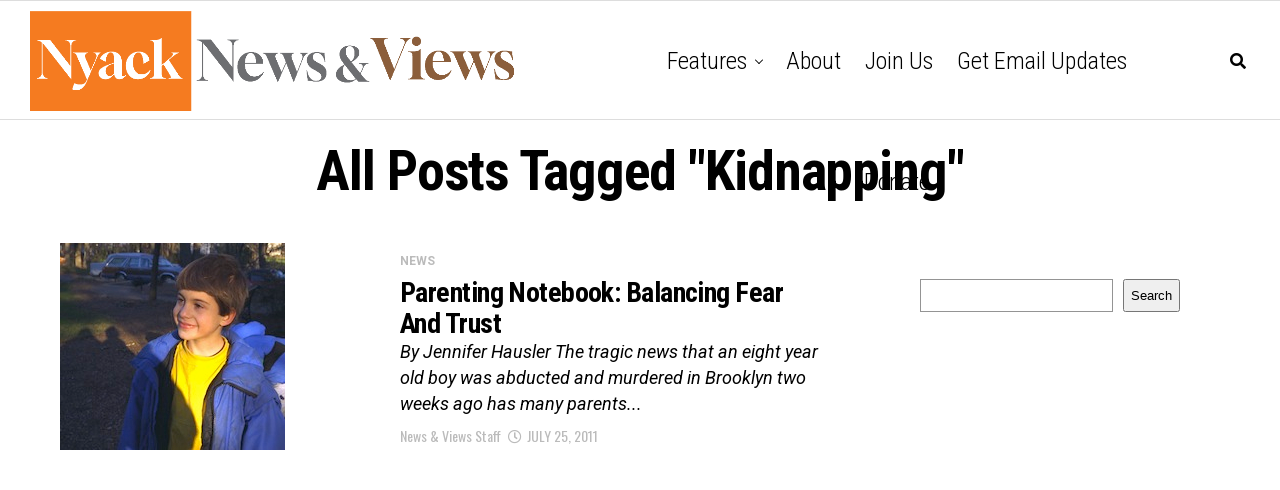

--- FILE ---
content_type: text/html; charset=utf-8
request_url: https://www.google.com/recaptcha/api2/aframe
body_size: 266
content:
<!DOCTYPE HTML><html><head><meta http-equiv="content-type" content="text/html; charset=UTF-8"></head><body><script nonce="nsyse7wCAky-FYoRefPJUw">/** Anti-fraud and anti-abuse applications only. See google.com/recaptcha */ try{var clients={'sodar':'https://pagead2.googlesyndication.com/pagead/sodar?'};window.addEventListener("message",function(a){try{if(a.source===window.parent){var b=JSON.parse(a.data);var c=clients[b['id']];if(c){var d=document.createElement('img');d.src=c+b['params']+'&rc='+(localStorage.getItem("rc::a")?sessionStorage.getItem("rc::b"):"");window.document.body.appendChild(d);sessionStorage.setItem("rc::e",parseInt(sessionStorage.getItem("rc::e")||0)+1);localStorage.setItem("rc::h",'1768977434677');}}}catch(b){}});window.parent.postMessage("_grecaptcha_ready", "*");}catch(b){}</script></body></html>